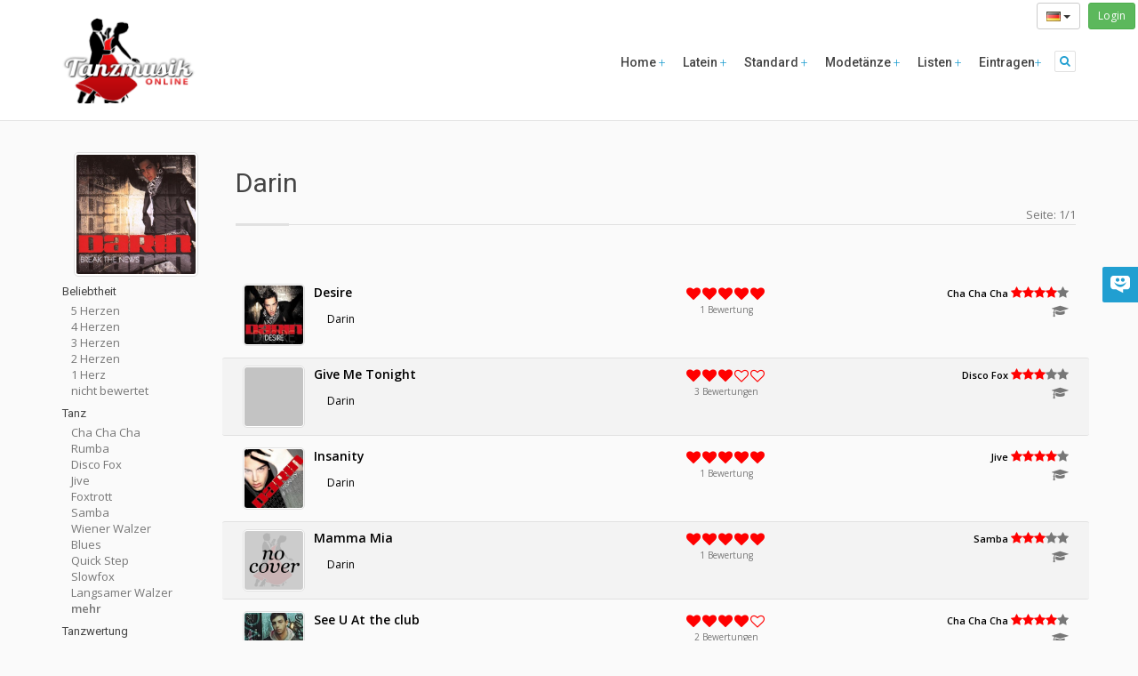

--- FILE ---
content_type: text/html; charset=UTF-8
request_url: https://www.tanzmusik-online.de/music/darin
body_size: 11569
content:
<!DOCTYPE html>
<html lang="en">
    <head>
    <title>Darin - Tanzmusik-Online.de   </title>
    <meta charset="utf-8">
    <meta name="author" content="Simon Franz" />
    <meta name="copyright" content="Simon Franz" />
    <meta name="publisher" content="Simon Franz" />
    <meta name="revisit-after" content="3 days" />
    <meta name="keywords" lang="de" content="Tanzmusik,online,Tanzen,Tänze,Taenze,Tanz,Musik,Standard,Latein,Langsamer Walzer,Wiener Walzer,Vienniese Waltz,Jive, Discofox,Hustle,Rock'n'Roll,Quickstep,Quick Step,Slowfox,Slow Foxtrot,Foxtrot,Blues,Samba,Rumba,Cha Cha Cha,Merengue,Verzeichnis,Übersicht,Liste" />
    <link rel="search" type="application/opensearchdescription+xml" title="Tanzmusik-Online" href="/tanzmusik_online.xml" />
      	        <link rel="alternate" type="application/rss+xml" title="Charts - Tanzmusik-Online.de" href="https://www.tanzmusik-online.de/rss/recently" />
        <link rel="alternate" type="application/rss+xml" title="Empfehlungen - Tanzmusik-Online.de" href="https://www.tanzmusik-online.de/rss/recommendation" />
        <link rel="alternate" type="application/rss+xml" title="Neueste Titel - Tanzmusik-Online.de" href="https://www.tanzmusik-online.de/rss/charts" />
	<link rel="alternate" type="application/rss+xml" title="Darin - Tanzmusik-Online.de" href="https://www.tanzmusik-online.de/rss/music/darin" />
        <meta name="viewport" content="width=device-width, initial-scale=1">
        <meta itemprop="name" content="Tanzmusik-Online.de - Deutscher Tanzmusik Index">
        <meta property="fb:page_id" content="200185198887" />
        <meta property="fb:app_id" content="150959945020290" />
    <meta property="og:title" content="Darin - Tanzmusik-Online.de" />
<meta property="og:url" content="https://www.tanzmusik-online.de/music/darin" />
<meta property="og:type" content="article" />
<meta property="og:locale" content="de-de" />
<meta property="og:locale:alternate" content="en-us" />
<meta property="og:image" content="https://www.tanzmusik-online.de/images/logo.png" />
<meta property="og:image" content="https://images-na.ssl-images-amazon.com/images/P/B000UTOG0Q.01.LZZZZZZZ.jpg" />

    <meta name="twitter:site" content="@tanzmusikonline" />
<meta name="twitter:title" content="Darin - Tanzmusik-Online.de" />
    <link href="/css/bootstrap.min.css" rel="stylesheet" />
    <link href="/css/font-awesome.min.css" rel="stylesheet">
    <link rel="stylesheet" href="/css/aspect.css">
    <link rel="stylesheet" href="/css/style.css">
    <link rel="stylesheet" href="/css/responsive.css">
    <link rel="stylesheet" href="/css/assets.css">
    <link rel="stylesheet" href="/css/frontend.css">
    <script type="text/javascript" src="/js/modernizr.custom.27667.js"></script>
    <!--[if lt IE 9]>
    <script type="text/javascript" src="includes/html5shiv/html5shiv.js"></script>
    <script type="text/javascript" src="includes/respond/respond.min.js"></script>
    <![endif]-->
    <link rel="apple-touch-icon" sizes="57x57" href="/images/apple-touch-icon-57x57.png">
    <link rel="apple-touch-icon" sizes="60x60" href="/images/apple-touch-icon-60x60.png">
    <link rel="apple-touch-icon" sizes="72x72" href="/images/apple-touch-icon-72x72.png">
    <link rel="apple-touch-icon" sizes="76x76" href="/images/apple-touch-icon-76x76.png">
    <link rel="apple-touch-icon" sizes="114x114" href="/images/apple-touch-icon-114x114.png">
    <link rel="apple-touch-icon" sizes="120x120" href="/images/apple-touch-icon-120x120.png">
    <link rel="apple-touch-icon" sizes="144x144" href="/images/apple-touch-icon-144x144.png">
    <link rel="apple-touch-icon" sizes="152x152" href="/images/apple-touch-icon-152x152.png">
    <link rel="apple-touch-icon" sizes="180x180" href="/images/apple-touch-icon-180x180.png">
    <link rel="icon" type="image/png" href="/images/favicon-32x32.png" sizes="32x32">
    <link rel="icon" type="image/png" href="/images/favicon-194x194.png" sizes="194x194">
    <link rel="icon" type="image/png" href="/images/favicon-96x96.png" sizes="96x96">
    <link rel="icon" type="image/png" href="/images/android-chrome-192x192.png" sizes="192x192">
    <link rel="icon" type="image/png" href="/images/favicon-16x16.png" sizes="16x16">
    <link rel="manifest" href="/images/manifest.json">
    <link rel="shortcut icon" href="/images/favicon.ico">
    <meta name="msapplication-TileColor" content="#da532c">
    <meta name="msapplication-TileImage" content="/images/mstile-144x144.png">
    <meta name="msapplication-config" content="/images/browserconfig.xml">
    <meta name="theme-color" content="#ffffff">

    </head>

<body>
<div class='loginTopRight'>
    <div class="btn-group" role="group">
        <button type="button" class="btn btn-sm btn-default dropdown-toggle" data-toggle="dropdown" aria-haspopup="true" aria-expanded="false">
                            <img src='https://www.tanzmusik-online.de/images/flags/de.png'>
                                    <span class="caret"></span>
        </button>
        <ul class="dropdown-menu">
            <li><a href="https://www.tanzmusik-online.de/locale/de">
                <img  hreflang="de" src='https://www.tanzmusik-online.de/images/flags/de.png'> Detusch</a></li>
            <li><a href='https://www.tanzmusik-online.de/locale/en'>
                <img hreflang="en" src='https://www.tanzmusik-online.de/images/flags/gb.png'> Englisch</a></li>
        </ul>
    </div>
    &nbsp;
	<a class='btn btn-sm btn-success' href='/login'>Login</a>
</div>
    <body data-spy="scroll" data-target="#section-nav">
    <div id="main">
		<header class="head-1">
    <div class="container menu-bar" role="navigation">
        <div class="large-header">
            <div class="logo-wrapper">
                <a class="logo-box" href="/">
                    <img class="img-responsive" alt="Tanzmusik-Online.de" src="https://www.tanzmusik-online.de/images/logo.png">
                </a>
            </div>

            <div class="utilities-buttons pull-right">
                <!--Utilities buttons-->
                <a class="collapsed" data-toggle="collapse" href="#search"><i class="fa fa-lg fa-search"></i></a>
            </div>

            <ul class="nav navbar-nav">
              <li class="dropdown closed">
                <a href='/'> Home <span class="main-text-color light"></span> </a>
              </li>
              <li class="dropdown closed">
                <a> Latein <span class="main-text-color light"></span> </a>
                <ul class="dropdown-menu" role="menu">
                                      <li><a href="https://www.tanzmusik-online.de/dance/samba">Samba</a></li>
                                      <li><a href="https://www.tanzmusik-online.de/dance/cha-cha-cha">Cha Cha Cha</a></li>
                                      <li><a href="https://www.tanzmusik-online.de/dance/rumba">Rumba</a></li>
                                      <li><a href="https://www.tanzmusik-online.de/dance/paso-doble">Paso Doble</a></li>
                                      <li><a href="https://www.tanzmusik-online.de/dance/jive">Jive</a></li>
                                   </ul>
               </li>
              <li class="dropdown closed">
                <a> Standard <span class="main-text-color light"></span> </a>
                <ul class="dropdown-menu" role="menu">
                                      <li><a href="https://www.tanzmusik-online.de/dance/langsamer-walzer">Langsamer Walzer</a></li>
                                      <li><a href="https://www.tanzmusik-online.de/dance/tango">Tango</a></li>
                                      <li><a href="https://www.tanzmusik-online.de/dance/tango-argentino">Tango Argentino</a></li>
                                      <li><a href="https://www.tanzmusik-online.de/dance/wiener-walzer">Wiener Walzer</a></li>
                                      <li><a href="https://www.tanzmusik-online.de/dance/slowfox">Slowfox</a></li>
                                      <li><a href="https://www.tanzmusik-online.de/dance/foxtrott">Foxtrott</a></li>
                                      <li><a href="https://www.tanzmusik-online.de/dance/quick-step">Quick Step</a></li>
                                   </ul>
               </li>
              <li class="dropdown closed">
                <a> Modet&auml;nze <span class="main-text-color light"></span> </a>
                <ul class="dropdown-menu" role="menu">
                                      <li><a href="https://www.tanzmusik-online.de/dance/disco-fox">Disco Fox</a></li>
                                      <li><a href="https://www.tanzmusik-online.de/dance/blues">Blues</a></li>
                                      <li><a href="https://www.tanzmusik-online.de/dance/rock-n-roll">Rock&#039;n&#039;Roll</a></li>
                                      <li><a href="https://www.tanzmusik-online.de/dance/salsa">Salsa</a></li>
                                      <li><a href="https://www.tanzmusik-online.de/dance/merengue">Merengue</a></li>
                                      <li><a href="https://www.tanzmusik-online.de/dance/swing">Swing</a></li>
                                      <li><a href="https://www.tanzmusik-online.de/dance/soca">Soca</a></li>
                                      <li><a href="https://www.tanzmusik-online.de/dance/boogie">Boogie</a></li>
                                      <li><a href="https://www.tanzmusik-online.de/dance/bachata">Bachata</a></li>
                                      <li><a href="https://www.tanzmusik-online.de/dance/lambada">Lambada</a></li>
                                      <li><a href="https://www.tanzmusik-online.de/dance/freestyle">Freestyle</a></li>
                                      <li><a href="https://www.tanzmusik-online.de/dance/west-coast-swing">West Coast Swing</a></li>
                                   </ul>
               </li>
               <li class="dropdown closed">
                    <a href="#" >Listen <span class="main-text-color light"></span> </a>
                    <ul class="dropdown-menu" role="menu">
                        <li><a href="/charts/">Charts</a></li>
                        <li><a href="/recently/">Neueste Titel</a></li>
                        <li><a href="/music/">Interpreten</a></li>
                        <li><a href="/tag/">Tags</a></li>
                        <li><a href="/recommendation/">Empfehlungen</a></li>
                        <li><a href="/random/">Zuf&auml;llige Titel</a></li>
                    </ul>
                </li>
                <li class="dropdown closed">
                    <a href="#">Eintragen<span class="main-text-color light"></span> </a>
                    <ul class="dropdown-menu" role="menu">
                        <li><a href="/add/">Eintragen</a></li>
                        <li><a href="/activate/">Freischalten</a></li>
                    </ul>
                </li>
            </ul>

        </div>

        <!--Phone header markup-->
        <div class="mobile-header">
            <div class="logo-wrapper">
                <a class="logo-box" href="/">
                    <img class="img-responsive" alt="Tanzmusik-Online.de" src="https://www.tanzmusik-online.de/images/logo.png">
                </a>
            </div>

            <button type="button" class="navbar-toggle collapsed" data-toggle="collapse" data-target="#navbar-collapse-1">
                <span class="sr-only">Toggle navigation</span>
                <span class="icon-bar main-bg-color"></span>
                <span class="icon-bar main-bg-color"></span>
                <span class="icon-bar main-bg-color"></span>
            </button>

            <div class="utilities-buttons">
                <a data-toggle="collapse" href="#search" class="collapsed"> <i class="fa  fa-search"></i> </a>
            </div>

            <ul class="main-menu" id="navbar-collapse-1">
                <li class="main alt-bg-color">
                    <button type="button" class="collapsed fa fa-times" data-toggle="collapse" data-target="#navbar-collapse-1"></button>
                </li>
                <li>
                    <a class="active" href="/">Home</a>
                </li>
                <li class="dropdown closed">
                    <a> Latein </a>
                     <ul>
                                                 <li><a href="https://www.tanzmusik-online.de/dance/samba">Samba</a></li>
                                                  <li><a href="https://www.tanzmusik-online.de/dance/cha-cha-cha">Cha Cha Cha</a></li>
                                                  <li><a href="https://www.tanzmusik-online.de/dance/rumba">Rumba</a></li>
                                                  <li><a href="https://www.tanzmusik-online.de/dance/paso-doble">Paso Doble</a></li>
                                                  <li><a href="https://www.tanzmusik-online.de/dance/jive">Jive</a></li>
                                             </ul>
               </li>

                <li class="dropdown closed">
                    <a> Standard </a>
                     <ul>
                                                 <li><a href="https://www.tanzmusik-online.de/dance/langsamer-walzer">Langsamer Walzer</a></li>
                                                  <li><a href="https://www.tanzmusik-online.de/dance/tango">Tango</a></li>
                                                  <li><a href="https://www.tanzmusik-online.de/dance/tango-argentino">Tango Argentino</a></li>
                                                  <li><a href="https://www.tanzmusik-online.de/dance/wiener-walzer">Wiener Walzer</a></li>
                                                  <li><a href="https://www.tanzmusik-online.de/dance/slowfox">Slowfox</a></li>
                                                  <li><a href="https://www.tanzmusik-online.de/dance/foxtrott">Foxtrott</a></li>
                                                  <li><a href="https://www.tanzmusik-online.de/dance/quick-step">Quick Step</a></li>
                                             </ul>
               </li>
                <li class="dropdown closed">
                    <a> Modet&auml;nze </a>
                     <ul>
                                                 <li><a href="https://www.tanzmusik-online.de/dance/disco-fox">Disco Fox</a></li>
                                                  <li><a href="https://www.tanzmusik-online.de/dance/blues">Blues</a></li>
                                                  <li><a href="https://www.tanzmusik-online.de/dance/rock-n-roll">Rock&#039;n&#039;Roll</a></li>
                                                  <li><a href="https://www.tanzmusik-online.de/dance/salsa">Salsa</a></li>
                                                  <li><a href="https://www.tanzmusik-online.de/dance/merengue">Merengue</a></li>
                                                  <li><a href="https://www.tanzmusik-online.de/dance/swing">Swing</a></li>
                                                  <li><a href="https://www.tanzmusik-online.de/dance/soca">Soca</a></li>
                                                  <li><a href="https://www.tanzmusik-online.de/dance/boogie">Boogie</a></li>
                                                  <li><a href="https://www.tanzmusik-online.de/dance/bachata">Bachata</a></li>
                                                  <li><a href="https://www.tanzmusik-online.de/dance/lambada">Lambada</a></li>
                                                  <li><a href="https://www.tanzmusik-online.de/dance/freestyle">Freestyle</a></li>
                                                  <li><a href="https://www.tanzmusik-online.de/dance/west-coast-swing">West Coast Swing</a></li>
                                             </ul>
               </li>
                <li class="dropdown closed">
                    <a href="#" >Listen </a>
                    <ul>
                        <li><a href="/charts/">Charts</a></li>
                        <li><a href="/recently/">Neueste Titel</a></li>
                        <li><a href="/music/">Interpreten</a></li>
                        <li><a href="/tag/">Tags</a></li>
                        <li><a href="/recommendation/">Empfehlungen</a></li>
                        <li><a href="/random/">Zuf&auml;llige Titel</a></li>
                    </ul>
                </li>
                <li class="dropdown closed">
                    <a href="#">Eintragen</a>
                    <ul>
                        <li><a href="/add/">Eintragen</a></li>
                        <li><a href="/activate/">Freischalten</a></li>
                    </ul>
                </li>
            </ul>
        </div>
    </div>
</header>
<div id="search" class="panel-collapse collapse">
    <div class="container">
        <div class="row">
            <div class="col-xs-12">
                    <form method='get' action="https://www.tanzmusik-online.de/search">
                <div class="input-group">
                    <!--<div class="input-group-btn">
                        <button type="button" class="btn btn-default dropdown-toggle" data-toggle="dropdown">Search In <span class="caret down"></span><span class="caret up"></span></button>
                        <ul class="dropdown-menu">
                            <li><a href="#">Alles</a></li>
                            <li><a href="#">Titel</a></li>
                            <li><a href="#">Interpret</a></li>
                            <li><a href="#">CD</a></li>
                            <li><a href="#">Tag</a></li>
                        </ul>
                    </div>-->
                        <input type="text" placeholder="Suche" name='q' class="form-control">
                        <span class="input-group-btn">
                            <button class="btn btn-default button solid blue" type="submit">
                                <span class="over">
                                    <acronym title="Suche"><i class="fa fa-search"></i></acronym>
                                </span>
                            </button>
                            <a class="btn btn-default button solid blue" href="/search">
                                <span class="over">
                                    <acronym title="Erweiterte Suche"><i class="fa fa-ellipsis-h"></i></acronym>
                                </span>
                            </a>
                        </span>
                </div>
                </form>
            </div>
        </div>
    </div>
</div>
		<div id="page-wrapper">
         <div class='container'>
            <div class='row'>
	<div class="col-lg-12">
						
		<div class='artistDetail'>
	<div class='row'>
		<div class='col-xs-6 col-sm-4 col-md-2 text-center'>
			<img class='cover cover-large thumbnail centered' src="https://images-na.ssl-images-amazon.com/images/P/B000UTOG0Q.01.LZZZZZZZ.jpg">
		</div>
		<div class='col-xs-6 col-sm-8 col-md-10'>
		<br>
			<div>
				<h1 class='artist'>Darin</h1>
												<div class='pull-right'>
					Seite: 1/1
				</div>
							</div>
			<div class="dividing sep-line divider divider-2"></div>
		</div>
	</div>
</div>

<button class="btn visible-xs visible-sm collapsed pull-right" type="button" data-toggle="collapse" data-target="#filterNav" aria-expanded="true" aria-controls="filterNav">
  Zeige Sortierung &amp; Filter
</button>
<div class='visible-xs visible-sm' style='clear:both'></div>

<div class='row spacer-30'>
	<div class='col-md-2'>
		<div id='filterNav' class='collapse'>
	<div class='row'>
		<div class='col-xs-12'>
						<script>
		function toggleFilterVisibility(element){
			var limit = 10;
			var moreText = 'mehr';
			var lessText = 'weniger';
			if(element.innerHTML == moreText){
				$(element).html(lessText);
				$(element).parentsUntil(".filterList").siblings("div").show();
			}else{
				$(element).html(moreText);
				$(element).parentsUntil(".filterList").siblings("div:gt("+limit+")").hide();
			}
			return false;
		}
		</script>
				<div class='filterItem'>
			<h6>Beliebtheit</h6>
			<div class='filterList'>
												<div class='' >
						<a href='https://www.tanzmusik-online.de/music/darin/review/5'>5 Herzen</a>
					</div>
									<div class='' >
						<a href='https://www.tanzmusik-online.de/music/darin/review/4'>4 Herzen</a>
					</div>
									<div class='' >
						<a href='https://www.tanzmusik-online.de/music/darin/review/3'>3 Herzen</a>
					</div>
									<div class='' >
						<a href='https://www.tanzmusik-online.de/music/darin/review/2'>2 Herzen</a>
					</div>
									<div class='' >
						<a href='https://www.tanzmusik-online.de/music/darin/review/1'>1 Herz</a>
					</div>
									<div class='' >
						<a href='https://www.tanzmusik-online.de/music/darin/'>nicht bewertet</a>
					</div>
										</div>
		</div>
				<div class='filterItem'>
			<h6>Tanz</h6>
			<div class='filterList'>
												<div class='' >
						<a href='https://www.tanzmusik-online.de/music/darin/dance/cha-cha-cha'>Cha Cha Cha</a>
					</div>
									<div class='' >
						<a href='https://www.tanzmusik-online.de/music/darin/dance/rumba'>Rumba</a>
					</div>
									<div class='' >
						<a href='https://www.tanzmusik-online.de/music/darin/dance/disco-fox'>Disco Fox</a>
					</div>
									<div class='' >
						<a href='https://www.tanzmusik-online.de/music/darin/dance/jive'>Jive</a>
					</div>
									<div class='' >
						<a href='https://www.tanzmusik-online.de/music/darin/dance/foxtrott'>Foxtrott</a>
					</div>
									<div class='' >
						<a href='https://www.tanzmusik-online.de/music/darin/dance/samba'>Samba</a>
					</div>
									<div class='' >
						<a href='https://www.tanzmusik-online.de/music/darin/dance/wiener-walzer'>Wiener Walzer</a>
					</div>
									<div class='' >
						<a href='https://www.tanzmusik-online.de/music/darin/dance/blues'>Blues</a>
					</div>
									<div class='' >
						<a href='https://www.tanzmusik-online.de/music/darin/dance/quick-step'>Quick Step</a>
					</div>
									<div class='' >
						<a href='https://www.tanzmusik-online.de/music/darin/dance/slowfox'>Slowfox</a>
					</div>
									<div class='' >
						<a href='https://www.tanzmusik-online.de/music/darin/dance/langsamer-walzer'>Langsamer Walzer</a>
					</div>
									<div class='' 					 style='display:none'
					 >
						<a href='https://www.tanzmusik-online.de/music/darin/dance/tango'>Tango</a>
					</div>
									<div class='' 					 style='display:none'
					 >
						<a href='https://www.tanzmusik-online.de/music/darin/dance/salsa'>Salsa</a>
					</div>
									<div class='' 					 style='display:none'
					 >
						<a href='https://www.tanzmusik-online.de/music/darin/dance/rock-n-roll'>Rock&#039;n&#039;Roll</a>
					</div>
									<div class='' 					 style='display:none'
					 >
						<a href='https://www.tanzmusik-online.de/music/darin/dance/boogie'>Boogie</a>
					</div>
									<div class='' 					 style='display:none'
					 >
						<a href='https://www.tanzmusik-online.de/music/darin/dance/bachata'>Bachata</a>
					</div>
									<div class='' 					 style='display:none'
					 >
						<a href='https://www.tanzmusik-online.de/music/darin/dance/merengue'>Merengue</a>
					</div>
									<div class='' 					 style='display:none'
					 >
						<a href='https://www.tanzmusik-online.de/music/darin/dance/paso-doble'>Paso Doble</a>
					</div>
									<div class='' 					 style='display:none'
					 >
						<a href='https://www.tanzmusik-online.de/music/darin/dance/swing'>Swing</a>
					</div>
									<div class='' 					 style='display:none'
					 >
						<a href='https://www.tanzmusik-online.de/music/darin/dance/tango-argentino'>Tango Argentino</a>
					</div>
									<div class='' 					 style='display:none'
					 >
						<a href='https://www.tanzmusik-online.de/music/darin/dance/freestyle'>Freestyle</a>
					</div>
									<div class='' 					 style='display:none'
					 >
						<a href='https://www.tanzmusik-online.de/music/darin/dance/west-coast-swing'>West Coast Swing</a>
					</div>
									<div class='' 					 style='display:none'
					 >
						<a href='https://www.tanzmusik-online.de/music/darin/dance/lambada'>Lambada</a>
					</div>
									<div class='' 					 style='display:none'
					 >
						<a href='https://www.tanzmusik-online.de/music/darin/dance/soca'>Soca</a>
					</div>
								<div class='' style='font-weight:bold;'>
					<a href='#' onclick='toggleFilterVisibility(this);return false;'>mehr</a>
				</div>
						</div>
		</div>
				<div class='filterItem'>
			<h6>Tanzwertung</h6>
			<div class='filterList'>
												<div class='' >
						<a href='https://www.tanzmusik-online.de/music/darin/rating/5'>sehr gut</a>
					</div>
									<div class='' >
						<a href='https://www.tanzmusik-online.de/music/darin/rating/4'>gut</a>
					</div>
									<div class='' >
						<a href='https://www.tanzmusik-online.de/music/darin/rating/3'>durchschnittlich</a>
					</div>
									<div class='' >
						<a href='https://www.tanzmusik-online.de/music/darin/rating/2'>eher schlecht</a>
					</div>
									<div class='' >
						<a href='https://www.tanzmusik-online.de/music/darin/rating/1'>schlecht</a>
					</div>
										</div>
		</div>
				<div class='filterItem'>
			<h6>Jahr</h6>
			<div class='filterList'>
												<div class='' >
						<a href='https://www.tanzmusik-online.de/music/darin/year/2026'>2026</a>
					</div>
									<div class='' >
						<a href='https://www.tanzmusik-online.de/music/darin/year/2025'>2025</a>
					</div>
									<div class='' >
						<a href='https://www.tanzmusik-online.de/music/darin/year/2024'>2024</a>
					</div>
									<div class='' >
						<a href='https://www.tanzmusik-online.de/music/darin/year/2023'>2023</a>
					</div>
									<div class='' >
						<a href='https://www.tanzmusik-online.de/music/darin/year/&lt;2022'>&lt;2022</a>
					</div>
										</div>
		</div>
				<div class='filterItem'>
			<h6>Geschwindigkeit</h6>
			<div class='filterList'>
												<div class='' >
						<a href='https://www.tanzmusik-online.de/music/darin/bpm/&gt;140'>&uuml;ber 140 bpm</a>
					</div>
									<div class='' >
						<a href='https://www.tanzmusik-online.de/music/darin/bpm/120-140'>120-140 bpm</a>
					</div>
									<div class='' >
						<a href='https://www.tanzmusik-online.de/music/darin/bpm/100-120'>100-120 bpm</a>
					</div>
									<div class='' >
						<a href='https://www.tanzmusik-online.de/music/darin/bpm/80-100'>80-100 bpm</a>
					</div>
									<div class='' >
						<a href='https://www.tanzmusik-online.de/music/darin/bpm/&lt;80'>unter 80 bpm</a>
					</div>
										</div>
		</div>
				<div class='filterItem'>
			<h6>Freischaltstatus</h6>
			<div class='filterList'>
												<div class='' >
						<a href='https://www.tanzmusik-online.de/music/darin/active/verified'>Expertengepr&uuml;ft</a>
					</div>
									<div class='' >
						<a href='https://www.tanzmusik-online.de/music/darin/active/userVerified'>Benutzergepr&uuml;ft</a>
					</div>
									<div class='' >
						<a href='https://www.tanzmusik-online.de/music/darin/active/open'>offen</a>
					</div>
										</div>
		</div>
		
		<div class='filterItem'>
			 <h6>Sortierung</h6>
				<div class='filterList'>
											<a href='https://www.tanzmusik-online.de/music/darin/'><div class='activeFilter' >
							Interpret A-Z
						</div></a>
											<a href='https://www.tanzmusik-online.de/music/darin/sort/artist-desc'><div class='' >
							Interpret Z-A
						</div></a>
											<a href='https://www.tanzmusik-online.de/music/darin/sort/title-asc'><div class='' >
							Titel A-Z
						</div></a>
											<a href='https://www.tanzmusik-online.de/music/darin/sort/title-desc'><div class='' >
							Titel Z-A
						</div></a>
											<a href='https://www.tanzmusik-online.de/music/darin/sort/rating-desc'><div class='' >
							Tanzbarkeit 5-1
						</div></a>
											<a href='https://www.tanzmusik-online.de/music/darin/sort/rating-asc'><div class='' >
							Tanzbarkeit 1-5
						</div></a>
											<a href='https://www.tanzmusik-online.de/music/darin/sort/review-desc'><div class='' >
							Review 5-1
						</div></a>
											<a href='https://www.tanzmusik-online.de/music/darin/sort/review-asc'><div class='' >
							Review 1-5
						</div></a>
											<a href='https://www.tanzmusik-online.de/music/darin/sort/dance-asc'><div class='' >
							Tanz A-Z
						</div></a>
											<a href='https://www.tanzmusik-online.de/music/darin/sort/dance-desc'><div class='' >
							Tanz Z-A
						</div></a>
											<a href='https://www.tanzmusik-online.de/music/darin/sort/date-desc'><div class='' >
							Datum neu-alt
						</div></a>
											<a href='https://www.tanzmusik-online.de/music/darin/sort/date-asc'><div class='' >
							Datum alt-neu
						</div></a>
									</div>
			</div>
		</div>
	</div>
</div>
	</div>
	<div class='col-sm-12 col-md-10'>
		<div class='songlist'>
<div class='row songRow visibleTrigger'>
	<div class='song'>
		<div class='col-sm-6 col-xs-12'>
			<div>
							<div class='pull-left'>
					<a href='https://www.tanzmusik-online.de/music/darin/title/desire'>
						<img class='thumbnail cover cover-small spin' data-original='https://images-na.ssl-images-amazon.com/images/I/51XlA0zJobL._SL160_.jpg'>
					</a>
				</div>
				<div>
					<div class='songTitle'>
						<a href='https://www.tanzmusik-online.de/music/darin/title/desire'>Desire</a>
					</div>
				</div>
				<span class='artist'>
					<a href='https://www.tanzmusik-online.de/music/darin'>Darin</a>
				</span>
			</div>
		</div>
		<div class='col-sm-2 col-xs-12 '>
			<div class='votes'>
				<div class='ratyBar' data-initial-score="5" data-source="41bbe" data-token=JG3pirXElUomfkf4XZ0kwHVLq1ng8bczLukKyqrs></div>
				<div class='votesText'><span class='number'>1</span> Bewertung</div>
				<div class='feedback'></div>
			</div>
								</div>
		<div class='col-sm-4 col-xs-12 text-right'>
			<div class='dances'>
							<div>
					<a href="https://www.tanzmusik-online.de/dance/cha-cha-cha">Cha Cha Cha</a>
					<span class='danceRating'>
						<i  style="color:red" class="fa fa-star active"></i><i  style="color:red" class="fa fa-star active"></i><i  style="color:red" class="fa fa-star active"></i><i  style="color:red" class="fa fa-star active"></i><i class="fa fa-star inactive"></i>
					</span>
				</div>
						</div>
												<span class='byHandChecked' data-toggle="tooltip" data-placement="bottom" title="Von Experten gepr&uuml;ft">
						<i class="fa fa-graduation-cap fa-lg"></i>
					</span>
									</div>
				<div stlye='clear:both'></div>
	</div>
</div>
<div class='row songRow visibleTrigger'>
	<div class='song'>
		<div class='col-sm-6 col-xs-12'>
			<div>
							<div class='pull-left'>
					<a href='https://www.tanzmusik-online.de/music/darin/title/give-me-tonight'>
						<img class='thumbnail cover cover-small spin' data-original='https://img.youtube.com/vi/3rf1Dw4F2no/1.jpg'>
					</a>
				</div>
				<div>
					<div class='songTitle'>
						<a href='https://www.tanzmusik-online.de/music/darin/title/give-me-tonight'>Give Me Tonight</a>
					</div>
				</div>
				<span class='artist'>
					<a href='https://www.tanzmusik-online.de/music/darin'>Darin</a>
				</span>
			</div>
		</div>
		<div class='col-sm-2 col-xs-12 '>
			<div class='votes'>
				<div class='ratyBar' data-initial-score="3" data-source="51fa6" data-token=JG3pirXElUomfkf4XZ0kwHVLq1ng8bczLukKyqrs></div>
				<div class='votesText'><span class='number'>3</span> Bewertungen</div>
				<div class='feedback'></div>
			</div>
								</div>
		<div class='col-sm-4 col-xs-12 text-right'>
			<div class='dances'>
							<div>
					<a href="https://www.tanzmusik-online.de/dance/disco-fox">Disco Fox</a>
					<span class='danceRating'>
						<i  style="color:red" class="fa fa-star active"></i><i  style="color:red" class="fa fa-star active"></i><i  style="color:red" class="fa fa-star active"></i><i class="fa fa-star inactive"></i><i class="fa fa-star inactive"></i>
					</span>
				</div>
						</div>
												<span class='byHandChecked' data-toggle="tooltip" data-placement="bottom" title="Von Experten gepr&uuml;ft">
						<i class="fa fa-graduation-cap fa-lg"></i>
					</span>
									</div>
				<div stlye='clear:both'></div>
	</div>
</div>
<div class='row songRow visibleTrigger'>
	<div class='song'>
		<div class='col-sm-6 col-xs-12'>
			<div>
							<div class='pull-left'>
					<a href='https://www.tanzmusik-online.de/music/darin/title/insanity'>
						<img class='thumbnail cover cover-small spin' data-original='https://images-na.ssl-images-amazon.com/images/I/51G01ZDZ1oL._SL160_.jpg'>
					</a>
				</div>
				<div>
					<div class='songTitle'>
						<a href='https://www.tanzmusik-online.de/music/darin/title/insanity'>Insanity</a>
					</div>
				</div>
				<span class='artist'>
					<a href='https://www.tanzmusik-online.de/music/darin'>Darin</a>
				</span>
			</div>
		</div>
		<div class='col-sm-2 col-xs-12 '>
			<div class='votes'>
				<div class='ratyBar' data-initial-score="5" data-source="63df2" data-token=JG3pirXElUomfkf4XZ0kwHVLq1ng8bczLukKyqrs></div>
				<div class='votesText'><span class='number'>1</span> Bewertung</div>
				<div class='feedback'></div>
			</div>
								</div>
		<div class='col-sm-4 col-xs-12 text-right'>
			<div class='dances'>
							<div>
					<a href="https://www.tanzmusik-online.de/dance/jive">Jive</a>
					<span class='danceRating'>
						<i  style="color:red" class="fa fa-star active"></i><i  style="color:red" class="fa fa-star active"></i><i  style="color:red" class="fa fa-star active"></i><i  style="color:red" class="fa fa-star active"></i><i class="fa fa-star inactive"></i>
					</span>
				</div>
						</div>
												<span class='byHandChecked' data-toggle="tooltip" data-placement="bottom" title="Von Experten gepr&uuml;ft">
						<i class="fa fa-graduation-cap fa-lg"></i>
					</span>
									</div>
				<div stlye='clear:both'></div>
	</div>
</div>
<div class='row songRow visibleTrigger'>
	<div class='song'>
		<div class='col-sm-6 col-xs-12'>
			<div>
							<div class='pull-left'>
					<a href='https://www.tanzmusik-online.de/music/darin/title/mamma-mia'>
						<img class='thumbnail cover cover-small spin' data-original='https://www.tanzmusik-online.de/images/noCover.png'>
					</a>
				</div>
				<div>
					<div class='songTitle'>
						<a href='https://www.tanzmusik-online.de/music/darin/title/mamma-mia'>Mamma Mia</a>
					</div>
				</div>
				<span class='artist'>
					<a href='https://www.tanzmusik-online.de/music/darin'>Darin</a>
				</span>
			</div>
		</div>
		<div class='col-sm-2 col-xs-12 '>
			<div class='votes'>
				<div class='ratyBar' data-initial-score="5" data-source="776b8" data-token=JG3pirXElUomfkf4XZ0kwHVLq1ng8bczLukKyqrs></div>
				<div class='votesText'><span class='number'>1</span> Bewertung</div>
				<div class='feedback'></div>
			</div>
								</div>
		<div class='col-sm-4 col-xs-12 text-right'>
			<div class='dances'>
							<div>
					<a href="https://www.tanzmusik-online.de/dance/samba">Samba</a>
					<span class='danceRating'>
						<i  style="color:red" class="fa fa-star active"></i><i  style="color:red" class="fa fa-star active"></i><i  style="color:red" class="fa fa-star active"></i><i class="fa fa-star inactive"></i><i class="fa fa-star inactive"></i>
					</span>
				</div>
						</div>
												<span class='byHandChecked' data-toggle="tooltip" data-placement="bottom" title="Von Experten gepr&uuml;ft">
						<i class="fa fa-graduation-cap fa-lg"></i>
					</span>
									</div>
				<div stlye='clear:both'></div>
	</div>
</div>
<div class='row songRow visibleTrigger'>
	<div class='song'>
		<div class='col-sm-6 col-xs-12'>
			<div>
							<div class='pull-left'>
					<a href='https://www.tanzmusik-online.de/music/darin/title/see-u-at-the-club'>
						<img class='thumbnail cover cover-small spin' data-original='https://images-eu.ssl-images-amazon.com/images/I/510C4TzvXsL._SL160_.jpg'>
					</a>
				</div>
				<div>
					<div class='songTitle'>
						<a href='https://www.tanzmusik-online.de/music/darin/title/see-u-at-the-club'>See U At the club</a>
					</div>
				</div>
				<span class='artist'>
					<a href='https://www.tanzmusik-online.de/music/darin'>Darin</a>
				</span>
			</div>
		</div>
		<div class='col-sm-2 col-xs-12 '>
			<div class='votes'>
				<div class='ratyBar' data-initial-score="4" data-source="2a176" data-token=JG3pirXElUomfkf4XZ0kwHVLq1ng8bczLukKyqrs></div>
				<div class='votesText'><span class='number'>2</span> Bewertungen</div>
				<div class='feedback'></div>
			</div>
								</div>
		<div class='col-sm-4 col-xs-12 text-right'>
			<div class='dances'>
							<div>
					<a href="https://www.tanzmusik-online.de/dance/cha-cha-cha">Cha Cha Cha</a>
					<span class='danceRating'>
						<i  style="color:red" class="fa fa-star active"></i><i  style="color:red" class="fa fa-star active"></i><i  style="color:red" class="fa fa-star active"></i><i  style="color:red" class="fa fa-star active"></i><i class="fa fa-star inactive"></i>
					</span>
				</div>
						</div>
												<span class='byHandChecked' data-toggle="tooltip" data-placement="bottom" title="Von Experten gepr&uuml;ft">
						<i class="fa fa-graduation-cap fa-lg"></i>
					</span>
									</div>
				<div stlye='clear:both'></div>
	</div>
</div>
<div class='row songRow visibleTrigger'>
	<div class='song'>
		<div class='col-sm-6 col-xs-12'>
			<div>
							<div class='pull-left'>
					<a href='https://www.tanzmusik-online.de/music/darin/title/so-yours'>
						<img class='thumbnail cover cover-small spin' data-original='http://img.youtube.com/vi/h-nNoz01usw/1.jpg'>
					</a>
				</div>
				<div>
					<div class='songTitle'>
						<a href='https://www.tanzmusik-online.de/music/darin/title/so-yours'>So Yours</a>
					</div>
				</div>
				<span class='artist'>
					<a href='https://www.tanzmusik-online.de/music/darin'>Darin</a>
				</span>
			</div>
		</div>
		<div class='col-sm-2 col-xs-12 '>
			<div class='votes'>
				<div class='ratyBar' data-initial-score="0" data-source="c062f" data-token=JG3pirXElUomfkf4XZ0kwHVLq1ng8bczLukKyqrs></div>
				<div class='votesText'><span class='number'>0</span> Bewertungen</div>
				<div class='feedback'></div>
			</div>
								</div>
		<div class='col-sm-4 col-xs-12 text-right'>
			<div class='dances'>
							<div>
					<a href="https://www.tanzmusik-online.de/dance/cha-cha-cha">Cha Cha Cha</a>
					<span class='danceRating'>
						<i  style="color:red" class="fa fa-star active"></i><i  style="color:red" class="fa fa-star active"></i><i  style="color:red" class="fa fa-star active"></i><i class="fa fa-star inactive"></i><i class="fa fa-star inactive"></i>
					</span>
				</div>
						</div>
							<span class='byHandChecked' data-toggle="tooltip" data-placement="bottom" title="Muss &uuml;berpr&uuml;ft werden">
											noch nicht &uuml;berpr&uuml;ft <i class="fa fa-question-circle fa-lg"></i>
									</span>
					</div>
				<div stlye='clear:both'></div>
	</div>
</div>
<div class='row songRow visibleTrigger'>
	<div class='song'>
		<div class='col-sm-6 col-xs-12'>
			<div>
							<div class='pull-left'>
					<a href='https://www.tanzmusik-online.de/music/darin/title/viva-la-vida'>
						<img class='thumbnail cover cover-small spin' data-original='https://www.tanzmusik-online.de/images/noCover.png'>
					</a>
				</div>
				<div>
					<div class='songTitle'>
						<a href='https://www.tanzmusik-online.de/music/darin/title/viva-la-vida'>Viva la vida</a>
					</div>
				</div>
				<span class='artist'>
					<a href='https://www.tanzmusik-online.de/music/darin'>Darin</a>
				</span>
			</div>
		</div>
		<div class='col-sm-2 col-xs-12 '>
			<div class='votes'>
				<div class='ratyBar' data-initial-score="3" data-source="e9c0c" data-token=JG3pirXElUomfkf4XZ0kwHVLq1ng8bczLukKyqrs></div>
				<div class='votesText'><span class='number'>4</span> Bewertungen</div>
				<div class='feedback'></div>
			</div>
								</div>
		<div class='col-sm-4 col-xs-12 text-right'>
			<div class='dances'>
							<div>
					<a href="https://www.tanzmusik-online.de/dance/cha-cha-cha">Cha Cha Cha</a>
					<span class='danceRating'>
						<i  style="color:red" class="fa fa-star active"></i><i  style="color:red" class="fa fa-star active"></i><i  style="color:red" class="fa fa-star active"></i><i  style="color:red" class="fa fa-star active"></i><i class="fa fa-star inactive"></i>
					</span>
				</div>
							<div>
					<a href="https://www.tanzmusik-online.de/dance/disco-fox">Disco Fox</a>
					<span class='danceRating'>
						<i  style="color:red" class="fa fa-star active"></i><i  style="color:red" class="fa fa-star active"></i><i  style="color:red" class="fa fa-star active"></i><i  style="color:red" class="fa fa-star active"></i><i class="fa fa-star inactive"></i>
					</span>
				</div>
						</div>
												<span class='byHandChecked' data-toggle="tooltip" data-placement="bottom" title="Von Experten gepr&uuml;ft">
						<i class="fa fa-graduation-cap fa-lg"></i>
					</span>
									</div>
				<div stlye='clear:both'></div>
	</div>
</div>
<div class='row songRow visibleTrigger'>
	<div class='song'>
		<div class='col-sm-6 col-xs-12'>
			<div>
							<div class='pull-left'>
					<a href='https://www.tanzmusik-online.de/music/darin/title/you-re-out-of-my-life'>
						<img class='thumbnail cover cover-small spin' data-original='https://img.youtube.com/vi/qkdbgAeGVkY/1.jpg'>
					</a>
				</div>
				<div>
					<div class='songTitle'>
						<a href='https://www.tanzmusik-online.de/music/darin/title/you-re-out-of-my-life'>You&#039;re out of my life</a>
					</div>
				</div>
				<span class='artist'>
					<a href='https://www.tanzmusik-online.de/music/darin'>Darin</a>
				</span>
			</div>
		</div>
		<div class='col-sm-2 col-xs-12 '>
			<div class='votes'>
				<div class='ratyBar' data-initial-score="0" data-source="97b8b" data-token=JG3pirXElUomfkf4XZ0kwHVLq1ng8bczLukKyqrs></div>
				<div class='votesText'><span class='number'>0</span> Bewertungen</div>
				<div class='feedback'></div>
			</div>
								</div>
		<div class='col-sm-4 col-xs-12 text-right'>
			<div class='dances'>
							<div>
					<a href="https://www.tanzmusik-online.de/dance/blues">Blues</a>
					<span class='danceRating'>
						<i  style="color:red" class="fa fa-star active"></i><i  style="color:red" class="fa fa-star active"></i><i  style="color:red" class="fa fa-star active"></i><i class="fa fa-star inactive"></i><i class="fa fa-star inactive"></i>
					</span>
				</div>
						</div>
												<span class='byHandChecked' data-toggle="tooltip" data-placement="bottom" title="Von Experten gepr&uuml;ft">
						<i class="fa fa-graduation-cap fa-lg"></i>
					</span>
									</div>
				<div stlye='clear:both'></div>
	</div>
</div>

</div>

		<div class='text-center'>
			
		</div>
	</div>
</div>

<h3>&Auml;hnliche Interpreten</h3>
<div class='row'>
    <div class='col-lg-12'>
        <div class="content" style=''>
            <div class="slick-slider slider autoplay">
                            <div class='element'>
                    <a href='https://www.tanzmusik-online.de/music/agnes'>
                        <img class='cover cover-medium' data-lazy='https://images-na.ssl-images-amazon.com/images/P/B001UR3A9K.01.LZZZZZZZ.jpg'>
                        <div class='artist'>Agnes</div>
                    </a>
                </div>
                            <div class='element'>
                    <a href='https://www.tanzmusik-online.de/music/maja-blagdan'>
                        <img class='cover cover-medium' data-lazy='https://www.tanzmusik-online.de/images/noCover.png'>
                        <div class='artist'>Maja Blagdan</div>
                    </a>
                </div>
                            <div class='element'>
                    <a href='https://www.tanzmusik-online.de/music/shalim'>
                        <img class='cover cover-medium' data-lazy='https://images-na.ssl-images-amazon.com/images/P/B0000996E8.01.LZZZZZZZ.jpg'>
                        <div class='artist'>Shalim</div>
                    </a>
                </div>
                            <div class='element'>
                    <a href='https://www.tanzmusik-online.de/music/loreen'>
                        <img class='cover cover-medium' data-lazy='https://images-na.ssl-images-amazon.com/images/P/B007P5U2U6.01.LZZZZZZZ.jpg'>
                        <div class='artist'>Loreen</div>
                    </a>
                </div>
                            <div class='element'>
                    <a href='https://www.tanzmusik-online.de/music/carlos-ponce'>
                        <img class='cover cover-medium' data-lazy='https://images-na.ssl-images-amazon.com/images/P/B00001OH9V.01.LZZZZZZZ.jpg'>
                        <div class='artist'>Carlos Ponce</div>
                    </a>
                </div>
                            <div class='element'>
                    <a href='https://www.tanzmusik-online.de/music/mickey-and-sylvia'>
                        <img class='cover cover-medium' data-lazy='https://www.tanzmusik-online.de/images/noCover.png'>
                        <div class='artist'>Mickey And Sylvia</div>
                    </a>
                </div>
                            <div class='element'>
                    <a href='https://www.tanzmusik-online.de/music/andreas-moe'>
                        <img class='cover cover-medium' data-lazy='https://www.tanzmusik-online.de/images/noCover.png'>
                        <div class='artist'>Andreas Moe</div>
                    </a>
                </div>
                            <div class='element'>
                    <a href='https://www.tanzmusik-online.de/music/patricia-manterola'>
                        <img class='cover cover-medium' data-lazy='https://images-na.ssl-images-amazon.com/images/P/B000069JOV.01.LZZZZZZZ.jpg'>
                        <div class='artist'>Patricia Manterola</div>
                    </a>
                </div>
                            <div class='element'>
                    <a href='https://www.tanzmusik-online.de/music/raul'>
                        <img class='cover cover-medium' data-lazy='https://www.tanzmusik-online.de/images/noCover.png'>
                        <div class='artist'>Ra&uacute;l</div>
                    </a>
                </div>
                            <div class='element'>
                    <a href='https://www.tanzmusik-online.de/music/maans-zelmerloew'>
                        <img class='cover cover-medium' data-lazy='https://images-eu.ssl-images-amazon.com/images/I/51NRtZbTiDL._SL160_.jpg'>
                        <div class='artist'>M&aring;ns Zelmerl&ouml;w</div>
                    </a>
                </div>
                            <div class='element'>
                    <a href='https://www.tanzmusik-online.de/music/petra-frey'>
                        <img class='cover cover-medium' data-lazy='https://www.tanzmusik-online.de/images/noCover.png'>
                        <div class='artist'>Petra Frey</div>
                    </a>
                </div>
                            <div class='element'>
                    <a href='https://www.tanzmusik-online.de/music/sarah-dawn-finer'>
                        <img class='cover cover-medium' data-lazy='https://www.tanzmusik-online.de/images/noCover.png'>
                        <div class='artist'>Sarah Dawn Finer</div>
                    </a>
                </div>
                            <div class='element'>
                    <a href='https://www.tanzmusik-online.de/music/adam-lambert'>
                        <img class='cover cover-medium' data-lazy='https://images-na.ssl-images-amazon.com/images/P/B00383UJ34.01.LZZZZZZZ.jpg'>
                        <div class='artist'>Adam Lambert</div>
                    </a>
                </div>
                            <div class='element'>
                    <a href='https://www.tanzmusik-online.de/music/ola'>
                        <img class='cover cover-medium' data-lazy='https://www.tanzmusik-online.de/images/noCover.png'>
                        <div class='artist'>Ola</div>
                    </a>
                </div>
                            <div class='element'>
                    <a href='https://www.tanzmusik-online.de/music/the-attic'>
                        <img class='cover cover-medium' data-lazy='https://www.tanzmusik-online.de/images/noCover.png'>
                        <div class='artist'>The Attic</div>
                    </a>
                </div>
                            <div class='element'>
                    <a href='https://www.tanzmusik-online.de/music/anna-bergendahl'>
                        <img class='cover cover-medium' data-lazy='https://images-na.ssl-images-amazon.com/images/P/B003AQF664.01.LZZZZZZZ.jpg'>
                        <div class='artist'>Anna Bergendahl</div>
                    </a>
                </div>
                            <div class='element'>
                    <a href='https://www.tanzmusik-online.de/music/danny-saucedo'>
                        <img class='cover cover-medium' data-lazy='https://www.tanzmusik-online.de/images/noCover.png'>
                        <div class='artist'>Danny Saucedo</div>
                    </a>
                </div>
                            <div class='element'>
                    <a href='https://www.tanzmusik-online.de/music/molly-sanden'>
                        <img class='cover cover-medium' data-lazy='https://www.tanzmusik-online.de/images/noCover.png'>
                        <div class='artist'>Molly Sand&eacute;n</div>
                    </a>
                </div>
                            <div class='element'>
                    <a href='https://www.tanzmusik-online.de/music/bubbles'>
                        <img class='cover cover-medium' data-lazy='https://www.tanzmusik-online.de/images/noCover.png'>
                        <div class='artist'>Bubbles</div>
                    </a>
                </div>
                            <div class='element'>
                    <a href='https://www.tanzmusik-online.de/music/emilia'>
                        <img class='cover cover-medium' data-lazy='https://images-na.ssl-images-amazon.com/images/P/B000PMLHPK.01.LZZZZZZZ.jpg'>
                        <div class='artist'>Emilia</div>
                    </a>
                </div>
                            <div class='element'>
                    <a href='https://www.tanzmusik-online.de/music/e-m-d'>
                        <img class='cover cover-medium' data-lazy='https://www.tanzmusik-online.de/images/noCover.png'>
                        <div class='artist'>E.M.D.</div>
                    </a>
                </div>
                            <div class='element'>
                    <a href='https://www.tanzmusik-online.de/music/eric-saade'>
                        <img class='cover cover-medium' data-lazy='https://images-na.ssl-images-amazon.com/images/P/B004ZPGF28.01.LZZZZZZZ.jpg'>
                        <div class='artist'>Eric Saade</div>
                    </a>
                </div>
                            <div class='element'>
                    <a href='https://www.tanzmusik-online.de/music/magnus-uggla'>
                        <img class='cover cover-medium' data-lazy='https://www.tanzmusik-online.de/images/noCover.png'>
                        <div class='artist'>Magnus Uggla</div>
                    </a>
                </div>
                            <div class='element'>
                    <a href='https://www.tanzmusik-online.de/music/danny'>
                        <img class='cover cover-medium' data-lazy='https://images-na.ssl-images-amazon.com/images/P/B000RL57ZA.01.LZZZZZZZ.jpg'>
                        <div class='artist'>Danny</div>
                    </a>
                </div>
                            <div class='element'>
                    <a href='https://www.tanzmusik-online.de/music/blake-lewis'>
                        <img class='cover cover-medium' data-lazy='https://www.tanzmusik-online.de/images/noCover.png'>
                        <div class='artist'>Blake Lewis</div>
                    </a>
                </div>
                            <div class='element'>
                    <a href='https://www.tanzmusik-online.de/music/medina'>
                        <img class='cover cover-medium' data-lazy='https://images-na.ssl-images-amazon.com/images/P/B003HJWNO2.01.LZZZZZZZ.jpg'>
                        <div class='artist'>Medina</div>
                    </a>
                </div>
                            <div class='element'>
                    <a href='https://www.tanzmusik-online.de/music/vincent'>
                        <img class='cover cover-medium' data-lazy='https://images-na.ssl-images-amazon.com/images/P/B000VVE2S4.01.LZZZZZZZ.jpg'>
                        <div class='artist'>Vincent</div>
                    </a>
                </div>
                            <div class='element'>
                    <a href='https://www.tanzmusik-online.de/music/alexander-rybak'>
                        <img class='cover cover-medium' data-lazy='https://images-na.ssl-images-amazon.com/images/P/B003MUU0VO.01.LZZZZZZZ.jpg'>
                        <div class='artist'>Alexander Rybak</div>
                    </a>
                </div>
                            <div class='element'>
                    <a href='https://www.tanzmusik-online.de/music/alexander-rybak'>
                        <img class='cover cover-medium' data-lazy='https://images-na.ssl-images-amazon.com/images/P/B00284SDY6.01.LZZZZZZZ.jpg'>
                        <div class='artist'>Alexander Rybak</div>
                    </a>
                </div>
                            <div class='element'>
                    <a href='https://www.tanzmusik-online.de/music/lavine-hudson'>
                        <img class='cover cover-medium' data-lazy='https://www.tanzmusik-online.de/images/noCover.png'>
                        <div class='artist'>Lavine Hudson</div>
                    </a>
                </div>
                            <div class='element'>
                    <a href='https://www.tanzmusik-online.de/music/mojito'>
                        <img class='cover cover-medium' data-lazy='https://www.tanzmusik-online.de/images/noCover.png'>
                        <div class='artist'>Mojito</div>
                    </a>
                </div>
                            <div class='element'>
                    <a href='https://www.tanzmusik-online.de/music/titiyo'>
                        <img class='cover cover-medium' data-lazy='https://images-na.ssl-images-amazon.com/images/P/B00005LLW5.01.LZZZZZZZ.jpg'>
                        <div class='artist'>Titiyo</div>
                    </a>
                </div>
                            <div class='element'>
                    <a href='https://www.tanzmusik-online.de/music/jedward'>
                        <img class='cover cover-medium' data-lazy='https://www.tanzmusik-online.de/images/noCover.png'>
                        <div class='artist'>Jedward</div>
                    </a>
                </div>
                            <div class='element'>
                    <a href='https://www.tanzmusik-online.de/music/shawn-desman'>
                        <img class='cover cover-medium' data-lazy='https://www.tanzmusik-online.de/images/noCover.png'>
                        <div class='artist'>Shawn Desman</div>
                    </a>
                </div>
                            <div class='element'>
                    <a href='https://www.tanzmusik-online.de/music/bosson'>
                        <img class='cover cover-medium' data-lazy='https://images-na.ssl-images-amazon.com/images/P/B000TLYPA6.01.LZZZZZZZ.jpg'>
                        <div class='artist'>Bosson</div>
                    </a>
                </div>
                            <div class='element'>
                    <a href='https://www.tanzmusik-online.de/music/amy-diamond'>
                        <img class='cover cover-medium' data-lazy='https://images-na.ssl-images-amazon.com/images/P/B000FTJE94.01.LZZZZZZZ.jpg'>
                        <div class='artist'>Amy Diamond</div>
                    </a>
                </div>
                            <div class='element'>
                    <a href='https://www.tanzmusik-online.de/music/erik-vee'>
                        <img class='cover cover-medium' data-lazy='https://www.tanzmusik-online.de/images/noCover.png'>
                        <div class='artist'>Erik Vee</div>
                    </a>
                </div>
                            <div class='element'>
                    <a href='https://www.tanzmusik-online.de/music/amanda-jenssen'>
                        <img class='cover cover-medium' data-lazy='https://images-na.ssl-images-amazon.com/images/P/B002RVCXVO.01.LZZZZZZZ.jpg'>
                        <div class='artist'>Amanda Jenssen</div>
                    </a>
                </div>
                            <div class='element'>
                    <a href='https://www.tanzmusik-online.de/music/marie-serneholt'>
                        <img class='cover cover-medium' data-lazy='https://www.tanzmusik-online.de/images/noCover.png'>
                        <div class='artist'>Marie Serneholt</div>
                    </a>
                </div>
                            <div class='element'>
                    <a href='https://www.tanzmusik-online.de/music/magnus-carlsson'>
                        <img class='cover cover-medium' data-lazy='https://www.tanzmusik-online.de/images/noCover.png'>
                        <div class='artist'>Magnus Carlsson</div>
                    </a>
                </div>
                            <div class='element'>
                    <a href='https://www.tanzmusik-online.de/music/miriam-bryant'>
                        <img class='cover cover-medium' data-lazy='https://images-na.ssl-images-amazon.com/images/I/61YOWreWAeL._SL160_.jpg'>
                        <div class='artist'>Miriam Bryant</div>
                    </a>
                </div>
                            <div class='element'>
                    <a href='https://www.tanzmusik-online.de/music/arthur-hanlon'>
                        <img class='cover cover-medium' data-lazy='https://www.tanzmusik-online.de/images/noCover.png'>
                        <div class='artist'>Arthur Hanlon</div>
                    </a>
                </div>
                            <div class='element'>
                    <a href='https://www.tanzmusik-online.de/music/mans-zelmerloew'>
                        <img class='cover cover-medium' data-lazy='https://www.tanzmusik-online.de/images/noCover.png'>
                        <div class='artist'>Mans Zelmerl&ouml;w</div>
                    </a>
                </div>
                            <div class='element'>
                    <a href='https://www.tanzmusik-online.de/music/elin-lanto'>
                        <img class='cover cover-medium' data-lazy='https://www.tanzmusik-online.de/images/noCover.png'>
                        <div class='artist'>Elin Lanto</div>
                    </a>
                </div>
                            <div class='element'>
                    <a href='https://www.tanzmusik-online.de/music/mary-mary'>
                        <img class='cover cover-medium' data-lazy='https://images-na.ssl-images-amazon.com/images/P/B00004TZ5T.01.LZZZZZZZ.jpg'>
                        <div class='artist'>Mary Mary</div>
                    </a>
                </div>
                            <div class='element'>
                    <a href='https://www.tanzmusik-online.de/music/jonathan-fagerlund'>
                        <img class='cover cover-medium' data-lazy='https://www.tanzmusik-online.de/images/noCover.png'>
                        <div class='artist'>Jonathan Fagerlund</div>
                    </a>
                </div>
                            <div class='element'>
                    <a href='https://www.tanzmusik-online.de/music/tom-robin'>
                        <img class='cover cover-medium' data-lazy='https://www.tanzmusik-online.de/images/noCover.png'>
                        <div class='artist'>Tom Robin</div>
                    </a>
                </div>
                            <div class='element'>
                    <a href='https://www.tanzmusik-online.de/music/gareth-gates'>
                        <img class='cover cover-medium' data-lazy='https://images-na.ssl-images-amazon.com/images/P/B000QGDHOE.01.LZZZZZZZ.jpg'>
                        <div class='artist'>Gareth Gates</div>
                    </a>
                </div>
                            <div class='element'>
                    <a href='https://www.tanzmusik-online.de/music/sjonni-s-friends'>
                        <img class='cover cover-medium' data-lazy='https://www.tanzmusik-online.de/images/noCover.png'>
                        <div class='artist'>Sjonni&#039;s Friends</div>
                    </a>
                </div>
                            <div class='element'>
                    <a href='https://www.tanzmusik-online.de/music/andreas-johnson'>
                        <img class='cover cover-medium' data-lazy='https://www.tanzmusik-online.de/images/noCover.png'>
                        <div class='artist'>Andreas Johnson</div>
                    </a>
                </div>
                            <div class='element'>
                    <a href='https://www.tanzmusik-online.de/music/lucia-perez'>
                        <img class='cover cover-medium' data-lazy='https://images-na.ssl-images-amazon.com/images/P/B004UUKE6Q.01.LZZZZZZZ.jpg'>
                        <div class='artist'>Lucia Perez</div>
                    </a>
                </div>
                            <div class='element'>
                    <a href='https://www.tanzmusik-online.de/music/ulrik-munther'>
                        <img class='cover cover-medium' data-lazy='https://images-na.ssl-images-amazon.com/images/P/B0058HDH1Y.01.LZZZZZZZ.jpg'>
                        <div class='artist'>Ulrik Munther</div>
                    </a>
                </div>
                            <div class='element'>
                    <a href='https://www.tanzmusik-online.de/music/ferras'>
                        <img class='cover cover-medium' data-lazy='https://images-na.ssl-images-amazon.com/images/P/B0012R1R0W.01.LZZZZZZZ.jpg'>
                        <div class='artist'>Ferras</div>
                    </a>
                </div>
                            <div class='element'>
                    <a href='https://www.tanzmusik-online.de/music/timoteij'>
                        <img class='cover cover-medium' data-lazy='https://images-na.ssl-images-amazon.com/images/P/B007CGOUA6.01.LZZZZZZZ.jpg'>
                        <div class='artist'>Timoteij</div>
                    </a>
                </div>
                            <div class='element'>
                    <a href='https://www.tanzmusik-online.de/music/jay-sean-feat-lil-wayne'>
                        <img class='cover cover-medium' data-lazy='https://www.tanzmusik-online.de/images/noCover.png'>
                        <div class='artist'>Jay Sean feat. Lil Wayne</div>
                    </a>
                </div>
                            <div class='element'>
                    <a href='https://www.tanzmusik-online.de/music/jay-sean'>
                        <img class='cover cover-medium' data-lazy='https://images-na.ssl-images-amazon.com/images/P/B001A2A9JO.01.LZZZZZZZ.jpg'>
                        <div class='artist'>Jay Sean</div>
                    </a>
                </div>
                            <div class='element'>
                    <a href='https://www.tanzmusik-online.de/music/glen-vella'>
                        <img class='cover cover-medium' data-lazy='https://www.tanzmusik-online.de/images/noCover.png'>
                        <div class='artist'>Glen Vella</div>
                    </a>
                </div>
                            <div class='element'>
                    <a href='https://www.tanzmusik-online.de/music/enrique-iglesias'>
                        <img class='cover cover-medium' data-lazy='https://images-na.ssl-images-amazon.com/images/P/B00003001J.01.LZZZZZZZ.jpg'>
                        <div class='artist'>Enrique Iglesias</div>
                    </a>
                </div>
                            <div class='element'>
                    <a href='https://www.tanzmusik-online.de/music/enrique-iglesias-feat-pitbull'>
                        <img class='cover cover-medium' data-lazy='https://images-na.ssl-images-amazon.com/images/P/B003MX5P20.01.LZZZZZZZ.jpg'>
                        <div class='artist'>Enrique Iglesias feat. Pitbull</div>
                    </a>
                </div>
                            <div class='element'>
                    <a href='https://www.tanzmusik-online.de/music/emmy'>
                        <img class='cover cover-medium' data-lazy='https://www.tanzmusik-online.de/images/noCover.png'>
                        <div class='artist'>Emmy</div>
                    </a>
                </div>
                            <div class='element'>
                    <a href='https://www.tanzmusik-online.de/music/sweetbox'>
                        <img class='cover cover-medium' data-lazy='https://images-na.ssl-images-amazon.com/images/P/B000E47QFE.01.LZZZZZZZ.jpg'>
                        <div class='artist'>Sweetbox</div>
                    </a>
                </div>
                            <div class='element'>
                    <a href='https://www.tanzmusik-online.de/music/peter-joeback'>
                        <img class='cover cover-medium' data-lazy='https://images-na.ssl-images-amazon.com/images/P/B000V2NA90.01.LZZZZZZZ.jpg'>
                        <div class='artist'>Peter J&ouml;back</div>
                    </a>
                </div>
                            <div class='element'>
                    <a href='https://www.tanzmusik-online.de/music/charlotte-perrelli'>
                        <img class='cover cover-medium' data-lazy='https://www.tanzmusik-online.de/images/noCover.png'>
                        <div class='artist'>Charlotte Perrelli</div>
                    </a>
                </div>
                            <div class='element'>
                    <a href='https://www.tanzmusik-online.de/music/sanna-nielsen'>
                        <img class='cover cover-medium' data-lazy='https://www.tanzmusik-online.de/images/noCover.png'>
                        <div class='artist'>Sanna Nielsen</div>
                    </a>
                </div>
                            <div class='element'>
                    <a href='https://www.tanzmusik-online.de/music/shayne-ward'>
                        <img class='cover cover-medium' data-lazy='https://www.tanzmusik-online.de/images/noCover.png'>
                        <div class='artist'>Shayne Ward</div>
                    </a>
                </div>
                            <div class='element'>
                    <a href='https://www.tanzmusik-online.de/music/witloof-bay'>
                        <img class='cover cover-medium' data-lazy='https://www.tanzmusik-online.de/images/noCover.png'>
                        <div class='artist'>Witloof Bay</div>
                    </a>
                </div>
                            <div class='element'>
                    <a href='https://www.tanzmusik-online.de/music/us5'>
                        <img class='cover cover-medium' data-lazy='https://images-na.ssl-images-amazon.com/images/P/B0010Z2D2M.01.LZZZZZZZ.jpg'>
                        <div class='artist'>US5</div>
                    </a>
                </div>
                            <div class='element'>
                    <a href='https://www.tanzmusik-online.de/music/alcazar'>
                        <img class='cover cover-medium' data-lazy='https://images-na.ssl-images-amazon.com/images/P/B0002I8UOS.01.LZZZZZZZ.jpg'>
                        <div class='artist'>Alcazar</div>
                    </a>
                </div>
                            <div class='element'>
                    <a href='https://www.tanzmusik-online.de/music/martin-stenmarck'>
                        <img class='cover cover-medium' data-lazy='https://www.tanzmusik-online.de/images/noCover.png'>
                        <div class='artist'>Martin Stenmarck</div>
                    </a>
                </div>
                            <div class='element'>
                    <a href='https://www.tanzmusik-online.de/music/lucky-twice'>
                        <img class='cover cover-medium' data-lazy='https://images-na.ssl-images-amazon.com/images/P/B000HOJRBC.01.LZZZZZZZ.jpg'>
                        <div class='artist'>Lucky Twice</div>
                    </a>
                </div>
                            <div class='element'>
                    <a href='https://www.tanzmusik-online.de/music/christopher'>
                        <img class='cover cover-medium' data-lazy='https://images-na.ssl-images-amazon.com/images/P/B00IIT0CU8.01.LZZZZZZZ.jpg'>
                        <div class='artist'>Christopher</div>
                    </a>
                </div>
                            <div class='element'>
                    <a href='https://www.tanzmusik-online.de/music/norlie-kkv'>
                        <img class='cover cover-medium' data-lazy='https://www.tanzmusik-online.de/images/noCover.png'>
                        <div class='artist'>Norlie &amp; KKV</div>
                    </a>
                </div>
                            <div class='element'>
                    <a href='https://www.tanzmusik-online.de/music/hotel-fm'>
                        <img class='cover cover-medium' data-lazy='https://www.tanzmusik-online.de/images/noCover.png'>
                        <div class='artist'>Hotel FM</div>
                    </a>
                </div>
                            <div class='element'>
                    <a href='https://www.tanzmusik-online.de/music/diversidad'>
                        <img class='cover cover-medium' data-lazy='https://images-na.ssl-images-amazon.com/images/P/B004NYCY3U.01.LZZZZZZZ.jpg'>
                        <div class='artist'>Diversidad</div>
                    </a>
                </div>
                            <div class='element'>
                    <a href='https://www.tanzmusik-online.de/music/eric-chase'>
                        <img class='cover cover-medium' data-lazy='https://www.tanzmusik-online.de/images/noCover.png'>
                        <div class='artist'>Eric Chase</div>
                    </a>
                </div>
                            <div class='element'>
                    <a href='https://www.tanzmusik-online.de/music/jessica-andersson'>
                        <img class='cover cover-medium' data-lazy='https://www.tanzmusik-online.de/images/noCover.png'>
                        <div class='artist'>Jessica Andersson</div>
                    </a>
                </div>
                            <div class='element'>
                    <a href='https://www.tanzmusik-online.de/music/magdalena-tul'>
                        <img class='cover cover-medium' data-lazy='https://www.tanzmusik-online.de/images/noCover.png'>
                        <div class='artist'>Magdalena Tul</div>
                    </a>
                </div>
                            <div class='element'>
                    <a href='https://www.tanzmusik-online.de/music/september'>
                        <img class='cover cover-medium' data-lazy='https://images-na.ssl-images-amazon.com/images/P/B000BU2JRQ.01.LZZZZZZZ.jpg'>
                        <div class='artist'>September</div>
                    </a>
                </div>
                            <div class='element'>
                    <a href='https://www.tanzmusik-online.de/music/mohombi'>
                        <img class='cover cover-medium' data-lazy='https://images-na.ssl-images-amazon.com/images/P/B003YI3D9K.01.LZZZZZZZ.jpg'>
                        <div class='artist'>Mohombi</div>
                    </a>
                </div>
                            <div class='element'>
                    <a href='https://www.tanzmusik-online.de/music/panetoz'>
                        <img class='cover cover-medium' data-lazy='https://www.tanzmusik-online.de/images/noCover.png'>
                        <div class='artist'>Panetoz</div>
                    </a>
                </div>
                            <div class='element'>
                    <a href='https://www.tanzmusik-online.de/music/the-saturdays'>
                        <img class='cover cover-medium' data-lazy='https://images-na.ssl-images-amazon.com/images/P/B008K1LUYQ.01.LZZZZZZZ.jpg'>
                        <div class='artist'>The Saturdays</div>
                    </a>
                </div>
                            <div class='element'>
                    <a href='https://www.tanzmusik-online.de/music/b3'>
                        <img class='cover cover-medium' data-lazy='https://images-na.ssl-images-amazon.com/images/P/B00005QW3D.01.LZZZZZZZ.jpg'>
                        <div class='artist'>B3</div>
                    </a>
                </div>
                            <div class='element'>
                    <a href='https://www.tanzmusik-online.de/music/velvet'>
                        <img class='cover cover-medium' data-lazy='https://www.tanzmusik-online.de/images/noCover.png'>
                        <div class='artist'>Velvet</div>
                    </a>
                </div>
                            <div class='element'>
                    <a href='https://www.tanzmusik-online.de/music/no-angels'>
                        <img class='cover cover-medium' data-lazy='https://images-na.ssl-images-amazon.com/images/P/B000NJLX7M.01.LZZZZZZZ.jpg'>
                        <div class='artist'>No Angels</div>
                    </a>
                </div>
                            <div class='element'>
                    <a href='https://www.tanzmusik-online.de/music/bwo'>
                        <img class='cover cover-medium' data-lazy='https://images-na.ssl-images-amazon.com/images/P/B0013FXWXI.01.LZZZZZZZ.jpg'>
                        <div class='artist'>BwO</div>
                    </a>
                </div>
                            <div class='element'>
                    <a href='https://www.tanzmusik-online.de/music/lena-philipsson'>
                        <img class='cover cover-medium' data-lazy='https://www.tanzmusik-online.de/images/noCover.png'>
                        <div class='artist'>Lena Philipsson</div>
                    </a>
                </div>
                            <div class='element'>
                    <a href='https://www.tanzmusik-online.de/music/helena-paparizou'>
                        <img class='cover cover-medium' data-lazy='https://images-na.ssl-images-amazon.com/images/P/B000GI3R56.01.LZZZZZZZ.jpg'>
                        <div class='artist'>Helena Paparizou</div>
                    </a>
                </div>
                            <div class='element'>
                    <a href='https://www.tanzmusik-online.de/music/marietta'>
                        <img class='cover cover-medium' data-lazy='https://www.tanzmusik-online.de/images/noCover.png'>
                        <div class='artist'>Marietta</div>
                    </a>
                </div>
                            <div class='element'>
                    <a href='https://www.tanzmusik-online.de/music/da-buzz'>
                        <img class='cover cover-medium' data-lazy='https://www.tanzmusik-online.de/images/noCover.png'>
                        <div class='artist'>Da Buzz</div>
                    </a>
                </div>
                            <div class='element'>
                    <a href='https://www.tanzmusik-online.de/music/baptiste-giabiconi'>
                        <img class='cover cover-medium' data-lazy='https://www.tanzmusik-online.de/images/noCover.png'>
                        <div class='artist'>Baptiste Giabiconi</div>
                    </a>
                </div>
                            <div class='element'>
                    <a href='https://www.tanzmusik-online.de/music/antique'>
                        <img class='cover cover-medium' data-lazy='https://images-na.ssl-images-amazon.com/images/P/B000FBGYJK.01.LZZZZZZZ.jpg'>
                        <div class='artist'>Antique</div>
                    </a>
                </div>
                            <div class='element'>
                    <a href='https://www.tanzmusik-online.de/music/a-teens'>
                        <img class='cover cover-medium' data-lazy='https://www.tanzmusik-online.de/images/noCover.png'>
                        <div class='artist'>A-Teens</div>
                    </a>
                </div>
                            <div class='element'>
                    <a href='https://www.tanzmusik-online.de/music/austin-collins'>
                        <img class='cover cover-medium' data-lazy='https://images-na.ssl-images-amazon.com/images/P/B001ATCD6O.01.LZZZZZZZ.jpg'>
                        <div class='artist'>Austin Collins</div>
                    </a>
                </div>
                            <div class='element'>
                    <a href='https://www.tanzmusik-online.de/music/billy-crawford'>
                        <img class='cover cover-medium' data-lazy='https://images-na.ssl-images-amazon.com/images/P/B000084QSR.01.LZZZZZZZ.jpg'>
                        <div class='artist'>Billy Crawford</div>
                    </a>
                </div>
                            <div class='element'>
                    <a href='https://www.tanzmusik-online.de/music/electric-lady-lab'>
                        <img class='cover cover-medium' data-lazy='https://www.tanzmusik-online.de/images/noCover.png'>
                        <div class='artist'>Electric Lady Lab</div>
                    </a>
                </div>
                            <div class='element'>
                    <a href='https://www.tanzmusik-online.de/music/gigione'>
                        <img class='cover cover-medium' data-lazy='https://www.tanzmusik-online.de/images/noCover.png'>
                        <div class='artist'>Gigione</div>
                    </a>
                </div>
                            <div class='element'>
                    <a href='https://www.tanzmusik-online.de/music/jls'>
                        <img class='cover cover-medium' data-lazy='https://www.tanzmusik-online.de/images/noCover.png'>
                        <div class='artist'>JLS</div>
                    </a>
                </div>
                            <div class='element'>
                    <a href='https://www.tanzmusik-online.de/music/jesse-mccartney'>
                        <img class='cover cover-medium' data-lazy='https://images-na.ssl-images-amazon.com/images/P/B0002VL114.01.LZZZZZZZ.jpg'>
                        <div class='artist'>Jesse McCartney</div>
                    </a>
                </div>
                            <div class='element'>
                    <a href='https://www.tanzmusik-online.de/music/justice-crew'>
                        <img class='cover cover-medium' data-lazy='https://www.tanzmusik-online.de/images/noCover.png'>
                        <div class='artist'>Justice Crew</div>
                    </a>
                </div>
                            <div class='element'>
                    <a href='https://www.tanzmusik-online.de/music/brian-mcfadden'>
                        <img class='cover cover-medium' data-lazy='https://images-na.ssl-images-amazon.com/images/P/B00065LGP2.01.LZZZZZZZ.jpg'>
                        <div class='artist'>Brian McFadden</div>
                    </a>
                </div>
                            <div class='element'>
                    <a href='https://www.tanzmusik-online.de/music/alexandra-burke'>
                        <img class='cover cover-medium' data-lazy='https://images-na.ssl-images-amazon.com/images/P/B001NIIUS2.01.LZZZZZZZ.jpg'>
                        <div class='artist'>Alexandra Burke</div>
                    </a>
                </div>
                            <div class='element'>
                    <a href='https://www.tanzmusik-online.de/music/amanda-marshall'>
                        <img class='cover cover-medium' data-lazy='https://images-na.ssl-images-amazon.com/images/P/B000050W3N.01.LZZZZZZZ.jpg'>
                        <div class='artist'>Amanda Marshall</div>
                    </a>
                </div>
                            <div class='element'>
                    <a href='https://www.tanzmusik-online.de/music/carola'>
                        <img class='cover cover-medium' data-lazy='https://images-na.ssl-images-amazon.com/images/P/B000FBGYDQ.01.LZZZZZZZ.jpg'>
                        <div class='artist'>Carola</div>
                    </a>
                </div>
                            <div class='element'>
                    <a href='https://www.tanzmusik-online.de/music/amaury-gutierrez'>
                        <img class='cover cover-medium' data-lazy='https://www.tanzmusik-online.de/images/noCover.png'>
                        <div class='artist'>Amaury Gutierrez</div>
                    </a>
                </div>
                            <div class='element'>
                    <a href='https://www.tanzmusik-online.de/music/aaron-carter'>
                        <img class='cover cover-medium' data-lazy='https://www.tanzmusik-online.de/images/noCover.png'>
                        <div class='artist'>Aaron Carter</div>
                    </a>
                </div>
                            <div class='element'>
                    <a href='https://www.tanzmusik-online.de/music/arsenium'>
                        <img class='cover cover-medium' data-lazy='https://www.tanzmusik-online.de/images/noCover.png'>
                        <div class='artist'>Arsenium</div>
                    </a>
                </div>
                            <div class='element'>
                    <a href='https://www.tanzmusik-online.de/music/samantha-mumba'>
                        <img class='cover cover-medium' data-lazy='https://www.tanzmusik-online.de/images/noCover.png'>
                        <div class='artist'>Samantha Mumba</div>
                    </a>
                </div>
                            <div class='element'>
                    <a href='https://www.tanzmusik-online.de/music/obie-bermudez'>
                        <img class='cover cover-medium' data-lazy='https://images-na.ssl-images-amazon.com/images/P/B000QFAF9A.01.LZZZZZZZ.jpg'>
                        <div class='artist'>Obie Bermudez</div>
                    </a>
                </div>
                            <div class='element'>
                    <a href='https://www.tanzmusik-online.de/music/flo'>
                        <img class='cover cover-medium' data-lazy='https://www.tanzmusik-online.de/images/noCover.png'>
                        <div class='artist'>Flo</div>
                    </a>
                </div>
                            <div class='element'>
                    <a href='https://www.tanzmusik-online.de/music/darren-hayes'>
                        <img class='cover cover-medium' data-lazy='https://images-na.ssl-images-amazon.com/images/P/B000SSESES.01.LZZZZZZZ.jpg'>
                        <div class='artist'>Darren Hayes</div>
                    </a>
                </div>
                            <div class='element'>
                    <a href='https://www.tanzmusik-online.de/music/tommy-nilsson'>
                        <img class='cover cover-medium' data-lazy='https://images-na.ssl-images-amazon.com/images/P/B000O78K7Y.01.LZZZZZZZ.jpg'>
                        <div class='artist'>Tommy Nilsson</div>
                    </a>
                </div>
                            <div class='element'>
                    <a href='https://www.tanzmusik-online.de/music/jill-johnson'>
                        <img class='cover cover-medium' data-lazy='https://www.tanzmusik-online.de/images/noCover.png'>
                        <div class='artist'>Jill Johnson</div>
                    </a>
                </div>
                            <div class='element'>
                    <a href='https://www.tanzmusik-online.de/music/belle-perez'>
                        <img class='cover cover-medium' data-lazy='https://images-na.ssl-images-amazon.com/images/P/B001CJYK7W.01.LZZZZZZZ.jpg'>
                        <div class='artist'>Belle Perez</div>
                    </a>
                </div>
                            <div class='element'>
                    <a href='https://www.tanzmusik-online.de/music/karl-wolf'>
                        <img class='cover cover-medium' data-lazy='https://www.tanzmusik-online.de/images/noCover.png'>
                        <div class='artist'>Karl Wolf</div>
                    </a>
                </div>
                            <div class='element'>
                    <a href='https://www.tanzmusik-online.de/music/backstreet-boys'>
                        <img class='cover cover-medium' data-lazy='https://images-na.ssl-images-amazon.com/images/P/B0000A0A4E.01.LZZZZZZZ.jpg'>
                        <div class='artist'>Backstreet Boys</div>
                    </a>
                </div>
                            <div class='element'>
                    <a href='https://www.tanzmusik-online.de/music/per-gessle'>
                        <img class='cover cover-medium' data-lazy='https://images-na.ssl-images-amazon.com/images/P/B001J66R5G.01.LZZZZZZZ.jpg'>
                        <div class='artist'>Per Gessle</div>
                    </a>
                </div>
                            <div class='element'>
                    <a href='https://www.tanzmusik-online.de/music/dulce'>
                        <img class='cover cover-medium' data-lazy='https://www.tanzmusik-online.de/images/noCover.png'>
                        <div class='artist'>Dulce</div>
                    </a>
                </div>
                        </div>
        </div>
    </div>
</div>

	</div>
</div>


<div class="vsModalDelete modal fade">
  <div class="modal-dialog">
    <div class="modal-content">
      <div class="modal-header">
        <button type="button" class="close" data-dismiss="modal" aria-hidden="true">&times;</button>
      </div>
      <div class="modal-body">
        <p>One fine body&hellip;</p>
      </div>
    </div><!-- /.modal-content -->
  </div><!-- /.modal-dialog -->
</div><!-- /.modal -->

         </div><!-- /#container-wrapper -->
		</div><!-- /#page-wrapper -->
        <div class="push"></div>
    </div><!-- /#wrapper -->

    <footer>
    <div id="footer">
        <div class="container">
            <div class="row">
                <div class="col-sm-6 col-md-3 about main-el">
                    <div class="sep-heading-container shc4 clearfix dark">
                        <h4>Kurz &uuml;ber Uns</h4>
                        <div class="sep-container">
                            <div class="the-sep"></div>
                        </div>
                    </div>
                    <div class="logo-dark">
                        <img class="img-responsive center-block" alt="Tanzmusik-Online.de" style='height:100px;' src="https://www.tanzmusik-online.de/images/logo_big.png">
                    </div>
                    <p>
               Tanzmusik-Online.de ist die größte deutsche Sammlung an Tanzmusik. Egal ob Anfänger und Fortgeschrittene, Hochzeitspaare oder eine Party. Für jeden findet sich der richtige Titel.
               <a href='https://www.tanzmusik-online.de/about'>Mehr über Tanzmusik-Online erfährst du hier</a>
                    </p>
                </div>
                <div class="col-sm-6 col-md-3 main-el">
                    <div class="sep-heading-container shc4 clearfix dark">
                        <h4>Neueste Titel</h4>
                        <div class="sep-container">
                            <div class="the-sep"></div>
                        </div>
                    </div>
                    <div class="list-group">

                                                    <a href="https://www.tanzmusik-online.de/music/philipp-poisel/title/eiserner-steg" class="list-group-item"> Philipp Poisel -  Eiserner Steg</a>
                                                    <a href="https://www.tanzmusik-online.de/music/clockclock/title/someday-soon" class="list-group-item"> ClockClock -  Someday Soon</a>
                                                    <a href="https://www.tanzmusik-online.de/music/the-pogues-kirsty-maccoll/title/fairytale-of-new-york" class="list-group-item"> The Pogues, Kirsty Maccoll -  Fairytale Of New York</a>
                                                    <a href="https://www.tanzmusik-online.de/music/ronny-rockstroh/title/wolke-7" class="list-group-item"> Ronny Rockstroh -  Wolke 7</a>
                                                    <a href="https://www.tanzmusik-online.de/music/staind/title/it-s-been-a-while" class="list-group-item"> Staind -  It&#039;s Been A While</a>
                                                    <a href="https://www.tanzmusik-online.de/music/lady-gaga/title/abracadabra" class="list-group-item"> Lady Gaga -  Abracadabra </a>
                                                    <a href="https://www.tanzmusik-online.de/music/madcon-feat-maad-moiselle/title/freaky-like-me" class="list-group-item"> Madcon Feat. Maad Moiselle -  Freaky Like Me</a>
                        
                    </div>
                </div>
                <div class="col-sm-6 col-md-3 main-el">
                    <div class="sep-heading-container shc4 clearfix dark">
                        <h4>Zuf&auml;llige Titel</h4>
                        <div class="sep-container">
                            <div class="the-sep"></div>
                        </div>
                    </div>
                    <div class="flickr-container">
                                                    <a href="https://www.tanzmusik-online.de/music/steve-winwood/title/spy-in-the-house-of-love">
                                <div class="overlay">
                                    <i class="fa fa-share"></i>
                                </div>
                                <img data-original="https://images-na.ssl-images-amazon.com/images/I/51%2BHihef9UL._SL160_.jpg" alt="" class="cover cover-mini ">
                            </a>
                                                    <a href="https://www.tanzmusik-online.de/music/pharao/title/i-show-you-secrets">
                                <div class="overlay">
                                    <i class="fa fa-share"></i>
                                </div>
                                <img data-original="https://images-na.ssl-images-amazon.com/images/I/61YF%2BnGkFvL._SL160_.jpg" alt="" class="cover cover-mini ">
                            </a>
                                                    <a href="https://www.tanzmusik-online.de/music/mana/title/si-no-te-hubieras-ido">
                                <div class="overlay">
                                    <i class="fa fa-share"></i>
                                </div>
                                <img data-original="https://images-na.ssl-images-amazon.com/images/I/51w1p79NofL._SL160_.jpg" alt="" class="cover cover-mini ">
                            </a>
                                                    <a href="https://www.tanzmusik-online.de/music/flash-and-the-pan/title/midnight-man">
                                <div class="overlay">
                                    <i class="fa fa-share"></i>
                                </div>
                                <img data-original="https://images-na.ssl-images-amazon.com/images/I/512Tz203K%2BL._SL160_.jpg" alt="" class="cover cover-mini ">
                            </a>
                                                    <a href="https://www.tanzmusik-online.de/music/curse/title/wenn-ich-die-welt-aus-dir-erschaffen-koennte">
                                <div class="overlay">
                                    <i class="fa fa-share"></i>
                                </div>
                                <img data-original="https://images-na.ssl-images-amazon.com/images/I/51VyBvVRR1L._SL160_.jpg" alt="" class="cover cover-mini ">
                            </a>
                                                    <a href="https://www.tanzmusik-online.de/music/michael-buble/title/to-be-loved">
                                <div class="overlay">
                                    <i class="fa fa-share"></i>
                                </div>
                                <img data-original="https://images-na.ssl-images-amazon.com/images/I/51zfnkTW52L._SL160_.jpg" alt="" class="cover cover-mini ">
                            </a>
                                                    <a href="https://www.tanzmusik-online.de/music/ali-campbell-feat-beverley-knight/title/running-free">
                                <div class="overlay">
                                    <i class="fa fa-share"></i>
                                </div>
                                <img data-original="https://img.youtube.com/vi/2q0j0-qxUgg/1.jpg" alt="" class="cover cover-mini ">
                            </a>
                                                    <a href="https://www.tanzmusik-online.de/music/kelly-clarkson/title/my-life-would-suck-without-you">
                                <div class="overlay">
                                    <i class="fa fa-share"></i>
                                </div>
                                <img data-original="https://images-na.ssl-images-amazon.com/images/I/51Dpdx6zObL._SL160_.jpg" alt="" class="cover cover-mini ">
                            </a>
                                                    <a href="https://www.tanzmusik-online.de/music/lou-bega/title/angelina">
                                <div class="overlay">
                                    <i class="fa fa-share"></i>
                                </div>
                                <img data-original="https://images-na.ssl-images-amazon.com/images/I/51U53MPnTEL._SL160_.jpg" alt="" class="cover cover-mini ">
                            </a>
                                                    <a href="https://www.tanzmusik-online.de/music/stockard-channing/title/there-are-worse-things-i-could-do">
                                <div class="overlay">
                                    <i class="fa fa-share"></i>
                                </div>
                                <img data-original="https://images-na.ssl-images-amazon.com/images/I/51Q8%2Bw4zFoL._SL160_.jpg" alt="" class="cover cover-mini ">
                            </a>
                                                    <a href="https://www.tanzmusik-online.de/music/no-angels/title/still-in-love-with-you">
                                <div class="overlay">
                                    <i class="fa fa-share"></i>
                                </div>
                                <img data-original="https://images-na.ssl-images-amazon.com/images/I/61N1VnALPwL._SL160_.jpg" alt="" class="cover cover-mini ">
                            </a>
                                                    <a href="https://www.tanzmusik-online.de/music/pink/title/mean">
                                <div class="overlay">
                                    <i class="fa fa-share"></i>
                                </div>
                                <img data-original="https://images-na.ssl-images-amazon.com/images/P/B001GAD82U.01.LZZZZZZZ.jpg" alt="" class="cover cover-mini ">
                            </a>
                                                    <a href="https://www.tanzmusik-online.de/music/vic-damone/title/change-partners">
                                <div class="overlay">
                                    <i class="fa fa-share"></i>
                                </div>
                                <img data-original="https://images-eu.ssl-images-amazon.com/images/I/51hEcH0l2mL._SL160_.jpg" alt="" class="cover cover-mini ">
                            </a>
                                                    <a href="https://www.tanzmusik-online.de/music/tony-evans-dancebeat-studio-band/title/waterloo">
                                <div class="overlay">
                                    <i class="fa fa-share"></i>
                                </div>
                                <img data-original="https://images-na.ssl-images-amazon.com/images/I/51jOA6LXQWL._SL160_.jpg" alt="" class="cover cover-mini ">
                            </a>
                                                    <a href="https://www.tanzmusik-online.de/music/emma6/title/leuchtfeuer">
                                <div class="overlay">
                                    <i class="fa fa-share"></i>
                                </div>
                                <img data-original="https://images-eu.ssl-images-amazon.com/images/I/61m3nWguaaL._SL160_.jpg" alt="" class="cover cover-mini ">
                            </a>
                                                    <a href="https://www.tanzmusik-online.de/music/culcha-candela/title/african-children">
                                <div class="overlay">
                                    <i class="fa fa-share"></i>
                                </div>
                                <img data-original="https://images-na.ssl-images-amazon.com/images/I/61qxyF2qEcL._SL160_.jpg" alt="" class="cover cover-mini ">
                            </a>
                                                    <a href="https://www.tanzmusik-online.de/music/sonata-arctica/title/as-if-the-world-wasn-t-ending">
                                <div class="overlay">
                                    <i class="fa fa-share"></i>
                                </div>
                                <img data-original="https://img.youtube.com/vi/FcxZz4g6tKU/1.jpg" alt="" class="cover cover-mini ">
                            </a>
                                                    <a href="https://www.tanzmusik-online.de/music/tarkan/title/bounce">
                                <div class="overlay">
                                    <i class="fa fa-share"></i>
                                </div>
                                <img data-original="https://images-na.ssl-images-amazon.com/images/I/513RpMduocL._SL160_.jpg" alt="" class="cover cover-mini ">
                            </a>
                                                    <a href="https://www.tanzmusik-online.de/music/dmx/title/ruff-ryders-anthem">
                                <div class="overlay">
                                    <i class="fa fa-share"></i>
                                </div>
                                <img data-original="https://images-na.ssl-images-amazon.com/images/I/51yJi4o8nsL._SL160_.jpg" alt="" class="cover cover-mini ">
                            </a>
                                                    <a href="https://www.tanzmusik-online.de/music/old-formation/title/i-m-ready">
                                <div class="overlay">
                                    <i class="fa fa-share"></i>
                                </div>
                                <img data-original="https://www.tanzmusik-online.de/images/noCover.png" alt="" class="cover cover-mini ">
                            </a>
                                            </div>
                    <div class="clearfix"></div>
                </div>
                <div class="col-sm-6 col-md-3 main-el">
                    <div class="sep-heading-container shc4 clearfix dark">
                        <h4>Interaktiv</h4>
                        <div class="sep-container">
                            <div class="the-sep"></div>
                        </div>
                    </div>
                     <div class="list-group margin-bottom">
                        <a href="https://www.tanzmusik-online.de/feedback" class="list-group-item">Feedback</a>
                        <a href="https://www.tanzmusik-online.de/guestbook" class="list-group-item">G&auml;stebuch</a>

                    </div>
                    <div class="sep-heading-container shc4 clearfix dark">
                        <h4>Unterst&uuml;tze Uns</h4>
                        <div class="sep-container">
                            <div class="the-sep"></div>
                        </div>
                    </div>
                    <div class="tweet-box">
                         <form id="pp" name="form_paypal" action="https://www.paypal.com/cgi-bin/webscr" method="post">
                        <input type="hidden" name="cmd" value="_s-xclick">
                        <input type="hidden" name="hosted_button_id" value="2855218">
                        <a href='#' onclick="$('#pp').submit();return false;">Spenden</a>
                        </form>
                    </div>
                    <div class="tweet-box"><a href='https://www.patreon.com/tanzmusikonline'>Patreon</a></div>
                    <div class="tweet-box"><a href='http://www.amazon.de/?_encoding=UTF8&site-redirect=de&tag=tanzmusikonli-21&linkCode=ur2&camp=1638&creative=19454'>Amazon</a></div>
                    <div class="tweet-box"><a href='https://flattr.com/submit/auto?fid=glgglx&url=http%3A%2F%2Fwww.tanzmusik-online.de%2F'>Flattr</a></div>

                    <!--<div class="tweet-box">
                        <p>
                   @<a class="author" href="#">WordPress Tut's</a> Consectetur  laboriosam
ipisci. Belit, sed quia non numquam set
dolore. <a href="#"> Jan 20 (2 days ago)</a>
                        </p>
                    </div>-->
                </div>
            </div>

        </div>
    </div>
    <div id="botbar">
        <div class="container">
            <div class="row">
                <div class="col-sm-7">
                    <p>
               &#169; Copyright 2005 - 2026 - Tanzmusik-Online - <a href='https://www.tanzmusik-online.de/imprint'>Impressum</a> - <a href='https://www.tanzmusik-online.de/privacypolicy'>Datenschutzerkl&auml;rung</a>
                    </p>
                </div>
                <div class="col-sm-5">
                    <span class="socials">
                        <a data-toggle="tooltip" title="Facebook" class="facebook" href="https://www.facebook.com/Tanzmusik-Online-439879422756136/?fref=ts"> <i class="fa fa-facebook"></i> </a>
                        <a data-toggle="tooltip" title="Twitter" class="twitter" href="https://twitter.com/tanzmusikonline"> <i class="fa fa-twitter"></i> </a>
                        <a data-toggle="tooltip" title="RSS" class="rss" href="https://www.tanzmusik-online.de/rss/recently"> <i class="fa fa-rss"></i> </a>
                    </span>
                </div>
            </div>
        </div>
    </div>
</footer>
<div id="totop" class="collapsed">
    <i class="fa fa-chevron-up"></i>
</div>


<script type="text/javascript" src="//fc.webmasterpro.de/counter.php?name=dance.snaky"></script>
<noscript><div><img src="//fc.webmasterpro.de/as_noscript.php?name=dance.snaky" style="width:1px;height:1px;" alt="" /></div></noscript>
    <div class="usrp-fb-1 modalForm" data-route='https://www.tanzmusik-online.de/feedback' >
        <i>
            <svg viewBox="0 0 44 44" enable-background="0 0 44 44">
            <path fill="#FFFFFF" d="M30.1,10.9H13.9c-2.1,0-3.9,1.7-3.9,3.9v9.2c0,2.1,1.7,3.9,3.9,3.9h3.3l8.5,4.4l0-4.4h4.5     c2.1,0,3.9-1.7,3.9-3.9v-9.2C34,12.6,32.3,10.9,30.1,10.9z M25.2,13.8c1.3,0,2.3,1,2.3,2.3c0,1.3-1,2.3-2.3,2.3     c-1.3,0-2.3-1-2.3-2.3C22.9,14.9,23.9,13.8,25.2,13.8z M18.7,13.8c1.3,0,2.3,1,2.3,2.3c0,1.3-1,2.3-2.3,2.3c-1.3,0-2.3-1-2.3-2.3     C16.4,14.9,17.4,13.8,18.7,13.8z M22,25c-3.2,0-6-2.5-7.7-6.2c2.3,2,4.9,3.2,7.7,3.2c2.8,0,5.4-1.2,7.7-3.2C28,22.6,25.2,25,22,25z"></path>
            </svg>
        </i>
        <div class="usrp-fb-title">Ideen &amp; Feedback</div>
    </div>
    <!-- JavaScript -->
    <script src="https://ajax.googleapis.com/ajax/libs/jquery/1.11.1/jquery.min.js"></script>
    <script src="https://ajax.googleapis.com/ajax/libs/jqueryui/1.11.4/jquery-ui.min.js"></script>

    <script type="text/javascript" src="/js/script.js"></script>
    <script type="text/javascript" src="/js/bootstrap.min.js"></script>
    <script type="text/javascript" src="/js/retina-1.1.0.min.js"></script>
    <script type="text/javascript" src="/js/jquery.cycle.all.min.js"></script>
    <script type="text/javascript" src="/js/frontend.js"></script>
        <!--[if gte IE 9]-->
    <script type="text/javascript" src="/js/ie9.js"></script>
    <!--[endif]-->

</body>
</html>
